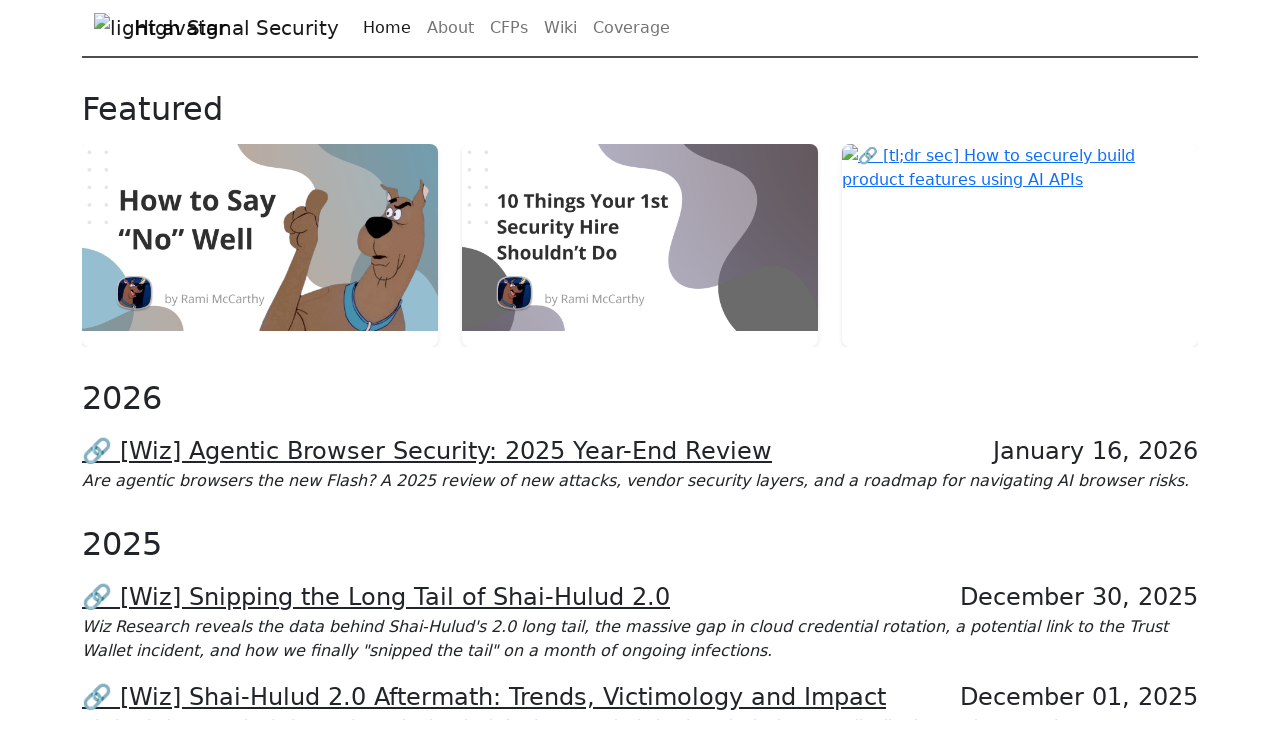

--- FILE ---
content_type: text/html; charset=utf-8
request_url: https://ramimac.me/
body_size: 9262
content:
<!DOCTYPE html>
<html lang="en-us" class="h-100">
  <head>
    <title>
      High Signal Security – YAIB (Yet Another Infosec blog).
    </title>
    <meta charset="utf-8" />
    <meta name="viewport" content="width=device-width, initial-scale=1" />
    <!-- The page supports both dark and light color schemes, and the page author prefers / default is light. -->
    <meta name="color-scheme" content="dark light" />
    <!-- Stylesheet that includes Bootstrap dark mode & custom stylesheet -->
    <link
      rel="stylesheet"
      href="/assets/css/styles.css"
    />
    <link rel="icon" href="/assets/images/favicon.ico" />
    <!-- Meta Theme Color is also supported on Safari and Chrome -->
    <meta
      name="theme-color"
      content="#eeeeee"
      media="(prefers-color-scheme: dark)"
    />
    <meta
      name="theme-color"
      content="#111111"
      media="(prefers-color-scheme: light)"
    />
    <!-- Begin Jekyll SEO tag v2.8.0 -->
<title>High Signal Security | YAIB (Yet Another Infosec blog).</title>
<meta name="generator" content="Jekyll v3.10.0" />
<meta property="og:title" content="High Signal Security" />
<meta name="author" content="ramimac" />
<meta property="og:locale" content="en_US" />
<meta name="description" content="YAIB (Yet Another Infosec blog)." />
<meta property="og:description" content="YAIB (Yet Another Infosec blog)." />
<link rel="canonical" href="https://ramimac.me/" />
<meta property="og:url" content="https://ramimac.me/" />
<meta property="og:site_name" content="High Signal Security" />
<meta property="og:type" content="website" />
<meta name="twitter:card" content="summary" />
<meta property="twitter:title" content="High Signal Security" />
<meta name="twitter:site" content="@ramimacisabird" />
<meta name="twitter:creator" content="@ramimac" />
<script type="application/ld+json">
{"@context":"https://schema.org","@type":"WebSite","author":{"@type":"Person","name":"ramimac"},"description":"YAIB (Yet Another Infosec blog).","headline":"High Signal Security","name":"High Signal Security","publisher":{"@type":"Organization","logo":{"@type":"ImageObject","url":"https://ramimac.me/assets/images/favicon.ico"},"name":"ramimac"},"url":"https://ramimac.me/"}</script>
<!-- End Jekyll SEO tag -->
 <link type="application/atom+xml" rel="alternate" href="https://ramimac.me/feed.xml" title="High Signal Security" /><script
  async
  src="https://www.googletagmanager.com/gtag/js?id=G-LT3GK7VTPY"
></script>
<script>
  window["ga-disable-G-LT3GK7VTPY"] =
    window.doNotTrack === "1" ||
    navigator.doNotTrack === "1" ||
    navigator.doNotTrack === "yes" ||
    navigator.msDoNotTrack === "1";
  window.dataLayer = window.dataLayer || [];
  function gtag() {
    dataLayer.push(arguments);
  }
  gtag("js", new Date());

  gtag("config", "G-LT3GK7VTPY");
</script>
</head>
  <body class="d-flex flex-column h-100">
    <div class="container">
      <nav class="navbar navbar-expand-lg navbar-light">
  <div class="container-fluid">
    <a class="navbar-brand p-0" href="/">
    
    <img src="/assets/images/favicon.ico" alt="light avatar" width="30" class="d-inline-block align-top m-0 light-avatar">
    <img src="/assets/images/favicon.ico" alt="dark avatar" width="30" class="d-inline-block align-top m-0 dark-avatar">
    
      High Signal Security</a>
    <button class="navbar-toggler" type="button" data-bs-toggle="collapse" data-bs-target="#navbarNav" aria-controls="navbarNav" aria-expanded="false" aria-label="Toggle navigation">
      <span class="navbar-toggler-icon"></span>
    </button>
    <div class="collapse navbar-collapse" id="navbarNav">
      <ul class="navbar-nav me-auto">
        
          <li class="nav-item">
            <a href="/"  class="nav-link active" >Home</a>
          </li>
        
          <li class="nav-item">
            <a href="/about/"  class="nav-link" >About</a>
          </li>
        
          <li class="nav-item">
            <a href="/cfps/"  class="nav-link" >CFPs</a>
          </li>
        
          <li class="nav-item">
            <a href="/wiki/"  class="nav-link" >Wiki</a>
          </li>
        
          <li class="nav-item">
            <a href="/coverage/"  class="nav-link" >Coverage</a>
          </li>
        
      </ul>
    </div>
  </div>
</nav>

      <div class="body"><div class="featured-blogs">
  <h2 class="featured-title">Featured</h2>
  <div class="featured-list">
    
      
    
      
    
      
    
      
    
      
    
      
    
      
    
      
    
      
    
      
    
      
    
      
    
      
    
      
    
      
    
      
    
      
    
      
    
      
    
      
    
      
    
      
        <div class="featured-item">
          <a href="/saying-no" class="featured-link">
            <img src="/assets/images/no/saying-no.png" alt="How to Say "No" Well" class="featured-image">
          </a>
        </div>
      
    
      
    
      
    
      
    
      
    
      
    
      
    
      
    
      
    
      
    
      
    
      
    
      
    
      
    
      
    
      
    
      
    
      
    
      
    
      
    
      
    
      
    
      
    
      
    
      
    
      
    
      
    
      
    
      
    
      
    
      
    
      
    
      
    
      
    
      
        <div class="featured-item">
          <a href="/ten-things" class="featured-link">
            <img src="/assets/images/ten-things.png" alt="10 Things Your First Security Hire Shouldn’t Do" class="featured-image">
          </a>
        </div>
      
    
      
    
      
    
      
    
      
    
      
    
      
    
      
    
      
    
      
    
      
    
      
    
      
        <div class="featured-item">
          <a href="/ai-risks" class="featured-link">
            <img src="/assets/images/ai.avif" alt="🔗 [tl;dr sec] How to securely build product features using AI APIs " class="featured-image">
          </a>
        </div>
      
    
      
    
      
    
      
    
      
    
      
    
      
    
      
    
      
    
      
    
      
    
      
    
      
    
      
    
      
    
      
    
      
    
      
    
      
    
      
    
      
    
      
    
      
    
      
    
      
    
      
    
      
    
      
    
      
    
      
    
      
    
      
    
      
    
      
    
      
    
      
    
      
    
      
    
      
    
      
    
  </div>
</div>

<div class="archive">
    
  <h2 class="archive-year">2026</h2>
   
  <div class="archive-item">
    <span class="post-date archive-date fs-4"
      >January 16, 2026</span
    >
    <a href="/agentic-browsers" class="archive-title fs-4"
      >🔗 [Wiz] Agentic Browser Security: 2025 Year-End Review</a
    >
    
      <p class="post-description"><em>Are agentic browsers the new Flash? A 2025 review of new attacks, vendor security layers, and a roadmap for navigating AI browser risks.</em></p>
    
  </div>
    
  <h2 class="archive-year">2025</h2>
   
  <div class="archive-item">
    <span class="post-date archive-date fs-4"
      >December 30, 2025</span
    >
    <a href="/sha1-hulud-tail" class="archive-title fs-4"
      >🔗 [Wiz] Snipping the Long Tail of Shai-Hulud 2.0</a
    >
    
      <p class="post-description"><em>Wiz Research reveals the data behind Shai-Hulud's 2.0 long tail, the massive gap in cloud credential rotation, a potential link to the Trust Wallet incident, and how we finally "snipped the tail" on a month of ongoing infections.</em></p>
    
  </div>
    
  <div class="archive-item">
    <span class="post-date archive-date fs-4"
      >December 01, 2025</span
    >
    <a href="/sha1-hulud-aftermath" class="archive-title fs-4"
      >🔗 [Wiz] Shai-Hulud 2.0 Aftermath: Trends, Victimology and Impact</a
    >
    
      <p class="post-description"><em>Shai-Hulud 2.0 supply chain attack - reviewing the infection spread, victimology, leaked secrets distribution, and community response so far.</em></p>
    
  </div>
    
  <div class="archive-item">
    <span class="post-date archive-date fs-4"
      >November 12, 2025</span
    >
    <a href="/security-vendor-research-sins" class="archive-title fs-4"
      >The Sins of Security Vendor Research</a
    >
    
      <p class="post-description"><em>I am annoyed at the common traps security vendors fall into when producing research.</em></p>
    
  </div>
    
  <div class="archive-item">
    <span class="post-date archive-date fs-4"
      >November 10, 2025</span
    >
    <a href="/ai50" class="archive-title fs-4"
      >🔗 [Wiz] Exposure Report: 65% of Leading AI Companies Found with Verified Secret Leaks</a
    >
    
      <p class="post-description"><em>How secure are top private AI companies? Find out from our scans and disclosures.</em></p>
    
  </div>
    
  <div class="archive-item">
    <span class="post-date archive-date fs-4"
      >October 15, 2025</span
    >
    <a href="/vscode-supply-chain" class="archive-title fs-4"
      >🔗 [Wiz] Dismantling a Critical Supply Chain Risk in VSCode Extension Marketplaces</a
    >
    
      <p class="post-description"><em>Wiz Research has uncovered 550+ secrets hiding in plain sight. We worked with Microsoft to shut the door.</em></p>
    
  </div>
    
  <div class="archive-item">
    <span class="post-date archive-date fs-4"
      >September 19, 2025</span
    >
    <a href="/shai-hulud-infographic" class="archive-title fs-4"
      >🔗 Shai-Hulud: Infographic</a
    >
    
      <p class="post-description"><em>A visual analysis of the Shai-Hulud attack.</em></p>
    
  </div>
    
  <div class="archive-item">
    <span class="post-date archive-date fs-4"
      >September 16, 2025</span
    >
    <a href="/shai-hulud" class="archive-title fs-4"
      >🔗 [Wiz] Shai-Hulud: Ongoing Package Supply Chain Worm Delivering Data-Stealing Malware</a
    >
    
      <p class="post-description"><em>Detect and mitigate a critical supply chain compromise affecting over 100+ packages, organizations should act urgently.</em></p>
    
  </div>
    
  <div class="archive-item">
    <span class="post-date archive-date fs-4"
      >September 03, 2025</span
    >
    <a href="/s1ngularitys-aftermath" class="archive-title fs-4"
      >🔗 [Wiz] s1ngularity's Aftermath: AI, TTPs, and Impact in the Nx Supply Chain Attack</a
    >
    
      <p class="post-description"><em>A deeper look at the Nx supply chain attack. Analyzing the performance of AI-powered malware, calculating incident impact, and sharing novel TTPs for further investigation.</em></p>
    
  </div>
    
  <div class="archive-item">
    <span class="post-date archive-date fs-4"
      >August 28, 2025</span
    >
    <a href="/s1ngularity" class="archive-title fs-4"
      >🔗 [Wiz] s1ngularity: supply chain attack leaks secrets on GitHub</a
    >
    
      <p class="post-description"><em>Detect and mitigate a critical supply chain compromise affecting the Nx NPM Package. Organizations should act urgently.</em></p>
    
  </div>
    
  <div class="archive-item">
    <span class="post-date archive-date fs-4"
      >June 30, 2025</span
    >
    <a href="/not-netflix" class="archive-title fs-4"
      >🔗 [fwd:cloudsec] You Are Not Netflix: How to learn from conference talks</a
    >
    
      <p class="post-description"><em>Tips and tricks for handling the fact that conference talks and engineering blogs are often quilted from small omissions and half-truths.</em></p>
    
  </div>
    
  <div class="archive-item">
    <span class="post-date archive-date fs-4"
      >June 18, 2025</span
    >
    <a href="/leaking-ai-secrets" class="archive-title fs-4"
      >🔗 [Wiz] Leaking Secrets in the Age of AI</a
    >
    
      <p class="post-description"><em>How has AI-assisted development impacted secrets leakage?</em></p>
    
  </div>
    
  <div class="archive-item">
    <span class="post-date archive-date fs-4"
      >June 06, 2025</span
    >
    <a href="/vibe-coding" class="archive-title fs-4"
      >🔗 [Wiz] Rules Files for Safer Vibe Coding</a
    >
    
      <p class="post-description"><em>Vibe coding with AI is fast, but how can we make it safer</em></p>
    
  </div>
    
  <div class="archive-item">
    <span class="post-date archive-date fs-4"
      >June 03, 2025</span
    >
    <a href="/five-new-facts" class="archive-title fs-4"
      >Five new facts about the tj-actions attack</a
    >
    
      <p class="post-description"><em>Infographic with five new facts about the tj-actions attack.</em></p>
    
  </div>
    
  <div class="archive-item">
    <span class="post-date archive-date fs-4"
      >May 28, 2025</span
    >
    <a href="/scorecarding-talk" class="archive-title fs-4"
      >🔗 [OWASP AppSec EU] Scale Security Programs with Scorecarding</a
    >
    
      <p class="post-description"><em>A talk expanding on the ideas first shared in ramimac.me/scorecarding</em></p>
    
  </div>
    
  <div class="archive-item">
    <span class="post-date archive-date fs-4"
      >May 15, 2025</span
    >
    <a href="/prioritizing-cves-in-the-cloud" class="archive-title fs-4"
      >🔗 [SentinelOne] Prioritizing CVEs in the Cloud</a
    >
    
      <p class="post-description"><em>How to analyze and prioritize CVEs in cloud security.</em></p>
    
  </div>
    
  <div class="archive-item">
    <span class="post-date archive-date fs-4"
      >May 05, 2025</span
    >
    <a href="/github-actions" class="archive-title fs-4"
      >🔗 [Wiz] How to Harden GitHub Actions: The Unofficial Guide</a
    >
    
      <p class="post-description"><em>Build resilient GitHub Actions workflows with lessons from recent attacks.</em></p>
    
  </div>
    
  <div class="archive-item">
    <span class="post-date archive-date fs-4"
      >April 17, 2025</span
    >
    <a href="/mcp-security" class="archive-title fs-4"
      >🔗 [Wiz] Research Briefing: MCP Security</a
    >
    
      <p class="post-description"><em>The present and future of security for the Model Context Protocol.</em></p>
    
  </div>
    
  <div class="archive-item">
    <span class="post-date archive-date fs-4"
      >March 20, 2025</span
    >
    <a href="/vpce-logs" class="archive-title fs-4"
      >🔗 [Wiz] How to use CloudTrail network activity events for AWS VPCe</a
    >
    
      <p class="post-description"><em>Learn how AWS VPC Endpoint CloudTrail logs can help you troubleshoot endpoint policies and strengthen your network's security against data exfiltration.</em></p>
    
  </div>
    
  <div class="archive-item">
    <span class="post-date archive-date fs-4"
      >March 17, 2025</span
    >
    <a href="/action-setup" class="archive-title fs-4"
      >🔗 [Wiz] New GitHub Action supply chain attack: reviewdog/action-setup</a
    >
    
      <p class="post-description"><em>Disclosure and discussion of CVE-2025-30154 in action-setup.</em></p>
    
  </div>
    
  <div class="archive-item">
    <span class="post-date archive-date fs-4"
      >January 27, 2025</span
    >
    <a href="/joining-wiz" class="archive-title fs-4"
      >🧙 Why I'm Joining Wiz</a
    >
    
      <p class="post-description"><em>I'm joining the leading cloud security startup, hoping to "work for the Security Industry, at Wiz."</em></p>
    
  </div>
    
  <h2 class="archive-year">2024</h2>
   
  <div class="archive-item">
    <span class="post-date archive-date fs-4"
      >December 30, 2024</span
    >
    <a href="/saying-no" class="archive-title fs-4"
      >How to Say "No" Well</a
    >
    
      <p class="post-description"><em>Security’s pivot from 'Department of No' to 'Department of Yes' misses the real lesson - how to say 'No' the right way.</em></p>
    
  </div>
    
  <div class="archive-item">
    <span class="post-date archive-date fs-4"
      >December 18, 2024</span
    >
    <a href="/state-of-cloud-security" class="archive-title fs-4"
      >State of 'State of Cloud Security' Reports: Insights or Self-Owns?</a
    >
    
      <p class="post-description"><em>Dozens of hours reading State of Cloud Security reports that I think miss the mark.</em></p>
    
  </div>
    
  <div class="archive-item">
    <span class="post-date archive-date fs-4"
      >November 20, 2024</span
    >
    <a href="/start-security" class="archive-title fs-4"
      >The First Security Hire Rule of Thumb</a
    >
    
      <p class="post-description"><em>When should you hire that first security person?</em></p>
    
  </div>
    
  <div class="archive-item">
    <span class="post-date archive-date fs-4"
      >October 07, 2024</span
    >
    <a href="/dsqs" class="archive-title fs-4"
      >Answering "Dumb Security Questionnaires"</a
    >
    
      <p class="post-description"><em>Doing security well? Then here are some tricks for pushing through the security questionnaire quagmire.</em></p>
    
  </div>
    
  <div class="archive-item">
    <span class="post-date archive-date fs-4"
      >September 19, 2024</span
    >
    <a href="/scale-cloud-security" class="archive-title fs-4"
      >🔗 [fwd:cloudsec] How to 10X Your Cloud Security (Without the Series D)</a
    >
    
  </div>
    
  <div class="archive-item">
    <span class="post-date archive-date fs-4"
      >September 16, 2024</span
    >
    <a href="/finops" class="archive-title fs-4"
      >FinOps 🤝 Security</a
    >
    
      <p class="post-description"><em>Cloud Security's overlap with FinOps benefits.</em></p>
    
  </div>
    
  <div class="archive-item">
    <span class="post-date archive-date fs-4"
      >September 12, 2024</span
    >
    <a href="/scorecarding" class="archive-title fs-4"
      >Scorecarding Security</a
    >
    
      <p class="post-description"><em>A survey of approaches to scorecarding in security programs.</em></p>
    
  </div>
    
  <div class="archive-item">
    <span class="post-date archive-date fs-4"
      >September 10, 2024</span
    >
    <a href="/eleventeen-ways" class="archive-title fs-4"
      >🔗 [AWS Security Digest] Eleventeen ways to delete an AWS resource</a
    >
    
  </div>
    
  <div class="archive-item">
    <span class="post-date archive-date fs-4"
      >September 10, 2024</span
    >
    <a href="/canary-maturity-model" class="archive-title fs-4"
      >🔗 [Tracebit] The Security Canary Maturity Model</a
    >
    
  </div>
    
  <div class="archive-item">
    <span class="post-date archive-date fs-4"
      >August 27, 2024</span
    >
    <a href="/iam-service-roles" class="archive-title fs-4"
      >Industrial IAM Service Role Creation</a
    >
    
      <p class="post-description"><em>A guide to tools for creating AWS IAM service roles.</em></p>
    
  </div>
    
  <div class="archive-item">
    <span class="post-date archive-date fs-4"
      >August 16, 2024</span
    >
    <a href="/aws-iam-tools-2024" class="archive-title fs-4"
      >An AWS IAM Security Tooling Reference [2024]</a
    >
    
      <p class="post-description"><em>A guide to tools for auditing AWS IAM.</em></p>
    
  </div>
    
  <div class="archive-item">
    <span class="post-date archive-date fs-4"
      >August 13, 2024</span
    >
    <a href="/canarys-vs-ttps" class="archive-title fs-4"
      >🔗 [Tracebit] Canary Infrastructure vs. Real World TTPs</a
    >
    
  </div>
    
  <div class="archive-item">
    <span class="post-date archive-date fs-4"
      >July 31, 2024</span
    >
    <a href="/poisoning-ssm-command-docs" class="archive-title fs-4"
      >Poisoning the SSM Command Document Well</a
    >
    
      <p class="post-description"><em>Responsibly disclosing risks in using SSM Command Docs for software distribution.</em></p>
    
  </div>
    
  <div class="archive-item">
    <span class="post-date archive-date fs-4"
      >July 30, 2024</span
    >
    <a href="/flying-prompt-airlines" class="archive-title fs-4"
      >Flying Prompt Airlines</a
    >
    
      <p class="post-description"><em>A spoiler-heavy walkthrough of Wiz's promptairlines.com</em></p>
    
  </div>
    
  <div class="archive-item">
    <span class="post-date archive-date fs-4"
      >July 23, 2024</span
    >
    <a href="/socless-oncall" class="archive-title fs-4"
      >🔗 [CrowdAlert] Tips for SOCLess Oncall</a
    >
    
  </div>
    
  <div class="archive-item">
    <span class="post-date archive-date fs-4"
      >July 16, 2024</span
    >
    <a href="/guardduty" class="archive-title fs-4"
      >🔗 [Tracebit] A hard look at GuardDuty shortcomings</a
    >
    
  </div>
    
  <div class="archive-item">
    <span class="post-date archive-date fs-4"
      >July 12, 2024</span
    >
    <a href="/waf-ddos" class="archive-title fs-4"
      >Thwacking DDOS with AWS WAF</a
    >
    
      <p class="post-description"><em>AWS WAF is definitely not the best DDOS prevention tech on the market. But if you're ever in the seat and it's the tool you have, here's your guide.</em></p>
    
  </div>
    
  <div class="archive-item">
    <span class="post-date archive-date fs-4"
      >July 09, 2024</span
    >
    <a href="/rds-sharing" class="archive-title fs-4"
      >🔗 [tweet] Minor security disclosure in RDS Snapshot Public Sharing</a
    >
    
  </div>
    
  <div class="archive-item">
    <span class="post-date archive-date fs-4"
      >June 26, 2024</span
    >
    <a href="/ssm-command-docs" class="archive-title fs-4"
      >Publicly Exposed AWS SSM Command Documents</a
    >
    
      <p class="post-description"><em>An analysis of the thousands of public SSM Command documents, including identification of secret leakage.</em></p>
    
  </div>
    
  <div class="archive-item">
    <span class="post-date archive-date fs-4"
      >June 21, 2024</span
    >
    <a href="/oidc-provider-enum" class="archive-title fs-4"
      >AWS OIDC Provider Enumeration</a
    >
    
      <p class="post-description"><em>Expanding on Nick Frichette's discovery of enumerable OIDC providers in AWS using the known_aws_accounts dataset.</em></p>
    
  </div>
    
  <div class="archive-item">
    <span class="post-date archive-date fs-4"
      >June 18, 2024</span
    >
    <a href="/zero-touch" class="archive-title fs-4"
      >🔗 [fwd:cloudsec] The Path to Zero Touch Production</a
    >
    
  </div>
    
  <div class="archive-item">
    <span class="post-date archive-date fs-4"
      >June 12, 2024</span
    >
    <a href="/sub-venture-scale-security-problems" class="archive-title fs-4"
      >🔗 [tl;dr sec] Sub-Venture Scale Security Problems</a
    >
    
  </div>
    
  <div class="archive-item">
    <span class="post-date archive-date fs-4"
      >June 10, 2024</span
    >
    <a href="/subdomain-takeovers" class="archive-title fs-4"
      >Building to Prevent Subdomain Takeovers</a
    >
    
      <p class="post-description"><em>Four controls platforms can use when building a custom-domain feature to make it resilient to subdomain takeover down the road</em></p>
    
  </div>
    
  <div class="archive-item">
    <span class="post-date archive-date fs-4"
      >June 05, 2024</span
    >
    <a href="/secure-defaults" class="archive-title fs-4"
      >🔗 [tl;dr sec] The Race to Make a Business of Secure Defaults</a
    >
    
  </div>
    
  <div class="archive-item">
    <span class="post-date archive-date fs-4"
      >June 03, 2024</span
    >
    <a href="/rasp" class="archive-title fs-4"
      >What happened to RASP?</a
    >
    
  </div>
    
  <div class="archive-item">
    <span class="post-date archive-date fs-4"
      >May 29, 2024</span
    >
    <a href="/dont-security-engineer-asymmetry" class="archive-title fs-4"
      >🔗 [tl;dr sec] Don’t Security Engineer Asymmetric Workloads</a
    >
    
  </div>
    
  <div class="archive-item">
    <span class="post-date archive-date fs-4"
      >May 28, 2024</span
    >
    <a href="/challenges-in-security-engineering" class="archive-title fs-4"
      >🔗 [Venture in Security] Challenges in Security Engineering Programs</a
    >
    
  </div>
    
  <div class="archive-item">
    <span class="post-date archive-date fs-4"
      >May 24, 2024</span
    >
    <a href="/exposed-docdb" class="archive-title fs-4"
      >Publicly Exposed AWS Document DB Snapshots</a
    >
    
  </div>
    
  <div class="archive-item">
    <span class="post-date archive-date fs-4"
      >May 15, 2024</span
    >
    <a href="/wiring-a-winning-security-organization" class="archive-title fs-4"
      >🔗 [tl;dr sec] Wiring a Winning Security Organization</a
    >
    
  </div>
    
  <div class="archive-item">
    <span class="post-date archive-date fs-4"
      >May 13, 2024</span
    >
    <a href="/ast-spm" class="archive-title fs-4"
      >*AST and *SPM: Acquisition Magnets</a
    >
    
  </div>
    
  <div class="archive-item">
    <span class="post-date archive-date fs-4"
      >May 01, 2024</span
    >
    <a href="/prompt-injection-defenses" class="archive-title fs-4"
      >🔗 [tl;dr sec] open source - prompt-injection-defenses</a
    >
    
  </div>
    
  <div class="archive-item">
    <span class="post-date archive-date fs-4"
      >April 29, 2024</span
    >
    <a href="/semgrep-for-terraform" class="archive-title fs-4"
      >Semgrep for Terraform Security</a
    >
    
  </div>
    
  <div class="archive-item">
    <span class="post-date archive-date fs-4"
      >April 25, 2024</span
    >
    <a href="/aws-key-gitlab-leak" class="archive-title fs-4"
      >Intentionally Leaking AWS Access Keys - GitLab</a
    >
    
  </div>
    
  <div class="archive-item">
    <span class="post-date archive-date fs-4"
      >April 24, 2024</span
    >
    <a href="/security-is-a-team-sport" class="archive-title fs-4"
      >🔗 [tl;dr sec] Security is a Team Sport</a
    >
    
  </div>
    
  <div class="archive-item">
    <span class="post-date archive-date fs-4"
      >April 21, 2024</span
    >
    <a href="/ten-things" class="archive-title fs-4"
      >10 Things Your First Security Hire Shouldn’t Do</a
    >
    
  </div>
    
  <div class="archive-item">
    <span class="post-date archive-date fs-4"
      >April 10, 2024</span
    >
    <a href="/awesome-secure-defaults" class="archive-title fs-4"
      >🔗 [tl;dr sec] open source - awesome-secure-defaults</a
    >
    
  </div>
    
  <div class="archive-item">
    <span class="post-date archive-date fs-4"
      >April 10, 2024</span
    >
    <a href="/customer-love" class="archive-title fs-4"
      >🔗 [Venture in Security] Customer Love</a
    >
    
  </div>
    
  <div class="archive-item">
    <span class="post-date archive-date fs-4"
      >April 01, 2024</span
    >
    <a href="/s3-it" class="archive-title fs-4"
      >Deciding on S3 Intelligent Tiering</a
    >
    
  </div>
    
  <div class="archive-item">
    <span class="post-date archive-date fs-4"
      >February 25, 2024</span
    >
    <a href="/abac" class="archive-title fs-4"
      >The state of ABAC on AWS (in 2024)</a
    >
    
  </div>
    
  <div class="archive-item">
    <span class="post-date archive-date fs-4"
      >February 14, 2024</span
    >
    <a href="/prior-art" class="archive-title fs-4"
      >Did your research: Prior Art for "15 ideas for cloud security research"</a
    >
    
  </div>
    
  <h2 class="archive-year">2023</h2>
   
  <div class="archive-item">
    <span class="post-date archive-date fs-4"
      >December 09, 2023</span
    >
    <a href="/access-advisor-steampipe" class="archive-title fs-4"
      >Steampipe + Access Advisor</a
    >
    
  </div>
    
  <div class="archive-item">
    <span class="post-date archive-date fs-4"
      >December 05, 2023</span
    >
    <a href="/terraform-minimized-scps" class="archive-title fs-4"
      >Quick Tip: Minimizing Terraformed SCPs</a
    >
    
  </div>
    
  <div class="archive-item">
    <span class="post-date archive-date fs-4"
      >November 07, 2023</span
    >
    <a href="/history-of-captcha" class="archive-title fs-4"
      >A History of Human Interaction Proofs</a
    >
    
  </div>
    
  <div class="archive-item">
    <span class="post-date archive-date fs-4"
      >October 20, 2023</span
    >
    <a href="/more-aws-phishing" class="archive-title fs-4"
      >AWS SES Verification Phishing: A Fifth Way</a
    >
    
  </div>
    
  <div class="archive-item">
    <span class="post-date archive-date fs-4"
      >August 03, 2023</span
    >
    <a href="/ssm-iam" class="archive-title fs-4"
      >Risk in AWS SSM Port Forwarding</a
    >
    
  </div>
    
  <div class="archive-item">
    <span class="post-date archive-date fs-4"
      >July 25, 2023</span
    >
    <a href="/rds-iam-auth" class="archive-title fs-4"
      >Shipping RDS IAM Authentication (with a bastion host & SSM)</a
    >
    
  </div>
    
  <div class="archive-item">
    <span class="post-date archive-date fs-4"
      >July 10, 2023</span
    >
    <a href="/ai-risks" class="archive-title fs-4"
      >🔗 [tl;dr sec] How to securely build product features using AI APIs </a
    >
    
  </div>
    
  <div class="archive-item">
    <span class="post-date archive-date fs-4"
      >June 12, 2023</span
    >
    <a href="/beyond-the-roadmap" class="archive-title fs-4"
      >🔗 [fwd:cloudsec] Beyond the AWS Security Maturity Roadmap</a
    >
    
  </div>
    
  <div class="archive-item">
    <span class="post-date archive-date fs-4"
      >April 29, 2023</span
    >
    <a href="/bsidessf" class="archive-title fs-4"
      >🔗 BSidesSF 2023 Panel (video)</a
    >
    
  </div>
    
  <div class="archive-item">
    <span class="post-date archive-date fs-4"
      >April 20, 2023</span
    >
    <a href="/rsa-innovation-sandbox" class="archive-title fs-4"
      >🔗 [Return on Security] Signal v. Noise in the RSA Innovation Sandbox</a
    >
    
  </div>
    
  <div class="archive-item">
    <span class="post-date archive-date fs-4"
      >March 29, 2023</span
    >
    <a href="/s3-logging" class="archive-title fs-4"
      >A Guide to S3 Logging</a
    >
    
  </div>
    
  <div class="archive-item">
    <span class="post-date archive-date fs-4"
      >March 07, 2023</span
    >
    <a href="/aws-allowlisting" class="archive-title fs-4"
      >Reducing Attack Surface with AWS Allowlisting</a
    >
    
  </div>
    
  <div class="archive-item">
    <span class="post-date archive-date fs-4"
      >January 18, 2023</span
    >
    <a href="/startup-security" class="archive-title fs-4"
      >🔗 Startup Security Starter Pack</a
    >
    
  </div>
    
  <div class="archive-item">
    <span class="post-date archive-date fs-4"
      >January 18, 2023</span
    >
    <a href="/lambda-risks" class="archive-title fs-4"
      >🔗 AWS Lambda Risks and Threats</a
    >
    
  </div>
    
  <div class="archive-item">
    <span class="post-date archive-date fs-4"
      >January 17, 2023</span
    >
    <a href="/aws-device-auth" class="archive-title fs-4"
      >AWS Could Do More About SSO Device Auth Phishing</a
    >
    
  </div>
    
  <h2 class="archive-year">2022</h2>
   
  <div class="archive-item">
    <span class="post-date archive-date fs-4"
      >December 24, 2022</span
    >
    <a href="/aws-phishing" class="archive-title fs-4"
      >AWS Phishing: Four Ways</a
    >
    
  </div>
    
  <div class="archive-item">
    <span class="post-date archive-date fs-4"
      >December 22, 2022</span
    >
    <a href="/datadog-2022" class="archive-title fs-4"
      >🔗 [Datadog Security Labs] A retrospective on public cloud breaches of 2022, with Rami McCarthy and Houston Hopkins</a
    >
    
  </div>
    
  <div class="archive-item">
    <span class="post-date archive-date fs-4"
      >December 06, 2022</span
    >
    <a href="/staffeng-security" class="archive-title fs-4"
      >🔗 [tl;dr sec] StaffEng Security Stories</a
    >
    
  </div>
    
  <div class="archive-item">
    <span class="post-date archive-date fs-4"
      >December 06, 2022</span
    >
    <a href="/buying-security" class="archive-title fs-4"
      >🔗 [tl;dr sec] Buying Security</a
    >
    
  </div>
    
  <div class="archive-item">
    <span class="post-date archive-date fs-4"
      >November 23, 2022</span
    >
    <a href="/breaches" class="archive-title fs-4"
      >🔗 Breach List Database</a
    >
    
  </div>
    
  <div class="archive-item">
    <span class="post-date archive-date fs-4"
      >July 31, 2022</span
    >
    <a href="/2022/07/31/Github-Cleanup/" class="archive-title fs-4"
      >Removing sensitive data from a Github repository</a
    >
    
  </div>
    
  <div class="archive-item">
    <span class="post-date archive-date fs-4"
      >June 04, 2022</span
    >
    <a href="/2022/06/04/Buying-Security-Bibliography/" class="archive-title fs-4"
      >Buying Security: Bibliography</a
    >
    
  </div>
    
  <div class="archive-item">
    <span class="post-date archive-date fs-4"
      >May 15, 2022</span
    >
    <a href="/2022/05/15/OWASP-DevSlop-AWS-Customer-Security-Incidents/" class="archive-title fs-4"
      >OWASP DevSlop: AWS (Customer) Security Incidents [2022]</a
    >
    
  </div>
    
  <div class="archive-item">
    <span class="post-date archive-date fs-4"
      >February 03, 2022</span
    >
    <a href="/2022/02/03/Cedar-Defining-Cedars-Security_Values/" class="archive-title fs-4"
      >🔗 [Cedar] Defining Cedar's Security Values</a
    >
    
  </div>
    
  <h2 class="archive-year">2021</h2>
   
  <div class="archive-item">
    <span class="post-date archive-date fs-4"
      >August 24, 2021</span
    >
    <a href="/2021/08/24/TLDRSec-Cloud-Security-Orienteering/" class="archive-title fs-4"
      >[tl;dr sec] Cloud Security Orienteering</a
    >
    
  </div>
    
  <div class="archive-item">
    <span class="post-date archive-date fs-4"
      >August 08, 2021</span
    >
    <a href="/2021/08/08/DEFCON-Cloud-Security-Orienteering/" class="archive-title fs-4"
      >[DEFCON Cloud Village] Cloud Security Orienteering</a
    >
    
  </div>
    
  <h2 class="archive-year">2020</h2>
   
  <div class="archive-item">
    <span class="post-date archive-date fs-4"
      >November 14, 2020</span
    >
    <a href="/2020/11/14/BSidesCT-AWS-customer-incidents/" class="archive-title fs-4"
      >[BSidesCT] Learning from AWS (Customer) Security Incidents</a
    >
    
  </div>
    
  <div class="archive-item">
    <span class="post-date archive-date fs-4"
      >September 26, 2020</span
    >
    <a href="/2020/09/26/BSidesBos-AWS-Easy-Hard/" class="archive-title fs-4"
      >[BSides Boston] AWS Security - Easy Wins and Enterprise Scale</a
    >
    
  </div>
    
  <div class="archive-item">
    <span class="post-date archive-date fs-4"
      >August 18, 2020</span
    >
    <a href="/aws-iam-tools" class="archive-title fs-4"
      >An AWS IAM Security Tooling Reference</a
    >
    
  </div>
    
  <div class="archive-item">
    <span class="post-date archive-date fs-4"
      >July 11, 2020</span
    >
    <a href="/2020/07/11/offensive-authorization-code/" class="archive-title fs-4"
      >🔗 [NCC Group] An offensive guide to the Authorization Code grant</a
    >
    
  </div>
    
  <div class="archive-item">
    <span class="post-date archive-date fs-4"
      >July 03, 2020</span
    >
    <a href="/2020/07/03/path-to-ccsk-security-guidance-v4/" class="archive-title fs-4"
      >Path to CCSK: Security Guidance v4 (Domains 1-7)</a
    >
    
  </div>
    
  <div class="archive-item">
    <span class="post-date archive-date fs-4"
      >July 02, 2020</span
    >
    <a href="/2020/07/02/path-to-ccsk-enisa/" class="archive-title fs-4"
      >Path to CCSK: ENISA</a
    >
    
  </div>
    
  <div class="archive-item">
    <span class="post-date archive-date fs-4"
      >April 28, 2020</span
    >
    <a href="/2020/04/28/brandeis-ms-isl/" class="archive-title fs-4"
      >Brandeis MS in Information Security Leadership</a
    >
    
  </div>
    
  <div class="archive-item">
    <span class="post-date archive-date fs-4"
      >April 28, 2020</span
    >
    <a href="/2020/04/28/extended-aws-security-ramp-up/" class="archive-title fs-4"
      >🔗 [NCC Group] The Extended AWS Security Ramp-Up Guide</a
    >
    
  </div>
    
  <div class="archive-item">
    <span class="post-date archive-date fs-4"
      >April 18, 2020</span
    >
    <a href="/2020/04/18/git-blame-autorize/" class="archive-title fs-4"
      >$ git blame 4: Quitten/Autorize</a
    >
    
  </div>
    
  <h2 class="archive-year">2019</h2>
   
  <div class="archive-item">
    <span class="post-date archive-date fs-4"
      >November 09, 2019</span
    >
    <a href="/2019/11/09/BSidesCT-building-castles-in-the-cloud/" class="archive-title fs-4"
      >[BSidesCT] Building Castles in the Cloud: AWS Security and Self-Assessment</a
    >
    
  </div>
    
  <div class="archive-item">
    <span class="post-date archive-date fs-4"
      >October 28, 2019</span
    >
    <a href="/2019/10/28/sadcloud-insecure-cloud-infrastructure/" class="archive-title fs-4"
      >sadcloud: Templating cloud misconfigurations</a
    >
    
  </div>
    
  <div class="archive-item">
    <span class="post-date archive-date fs-4"
      >October 20, 2019</span
    >
    <a href="/2019/10/20/BASC-AWS-cloud-security-fundamentals/" class="archive-title fs-4"
      >[BASC] AWS Cloud Security Fundamentals</a
    >
    
  </div>
    
  <div class="archive-item">
    <span class="post-date archive-date fs-4"
      >July 31, 2019</span
    >
    <a href="/2019/07/31/hardening-enterprise-chromebooks-chromeos/" class="archive-title fs-4"
      >🔗 [NCC Group] Hardening Enterprise Chromebooks Part 3: Chrome Browser Configuration</a
    >
    
  </div>
    
  <div class="archive-item">
    <span class="post-date archive-date fs-4"
      >July 31, 2019</span
    >
    <a href="/2019/07/31/hardening-enterprise-chromebooks-browser/" class="archive-title fs-4"
      >🔗 [NCC Group] Hardening Enterprise Chromebooks Part 2: ChromeOS Hardening</a
    >
    
  </div>
    
  <div class="archive-item">
    <span class="post-date archive-date fs-4"
      >July 29, 2019</span
    >
    <a href="/2019/07/29/hardening-enterprise-chromebooks-baseline/" class="archive-title fs-4"
      >🔗 [NCC Group] Hardening Enterprise Chromebooks Part 1: Baseline Security Posture</a
    >
    
  </div>
    
  <div class="archive-item">
    <span class="post-date archive-date fs-4"
      >July 19, 2019</span
    >
    <a href="/2019/07/19/one-thousand-misspelled-security-headers/" class="archive-title fs-4"
      >🔗 [NCC Group] One Thousand Misspelled Security Headers</a
    >
    
  </div>
    
  <h2 class="archive-year">2017</h2>
   
  <div class="archive-item">
    <span class="post-date archive-date fs-4"
      >December 07, 2017</span
    >
    <a href="/2017/12/07/android-application-security-testing/" class="archive-title fs-4"
      >Methodology: Learn Android Application Security Testing</a
    >
    
  </div>
    
  <div class="archive-item">
    <span class="post-date archive-date fs-4"
      >December 06, 2017</span
    >
    <a href="/2017/12/06/git-blame-mobsf/" class="archive-title fs-4"
      >$ git blame 3: MobSF/Mobile-Security-Framework-MobSF</a
    >
    
  </div>
    
  <div class="archive-item">
    <span class="post-date archive-date fs-4"
      >December 06, 2017</span
    >
    <a href="/2017/12/06/git-blame-bucketlist/" class="archive-title fs-4"
      >$ git blame 1: michenriksen/bucketlist</a
    >
    
  </div>
    
  <div class="archive-item">
    <span class="post-date archive-date fs-4"
      >December 06, 2017</span
    >
    <a href="/2017/12/06/git-blame-aquatone/" class="archive-title fs-4"
      >$ git blame 2: michenriksen/aquatone</a
    >
    
  </div>
  
</div>
</div>
    </div>
    <footer class="footer mt-auto py-3">
  <div class="container footer-container">  
<a class="footer-icon-links" href="https://bsky.app/profile/ramimac.me"
  ><svg
    xmlns="http://www.w3.org/2000/svg"
    width="16"
    height="16"
    fill="currentColor"
    class="bi bi-bluesky footer-icons"
    viewBox="0 0 16 16"
  >
    <path
      d="M8 7.2c-.72-1.4-2.7-4.04-4.53-5.33C1.7.63 1.04.84.6 1.04.1 1.27 0 2.05 0 2.51c0 .46.25 3.77.42 4.32.54 1.82 2.47 2.45 4.25 2.25-2.6.38-4.92 1.33-1.88 4.71 3.33 3.46 4.57-.74 5.21-2.87.64 2.13 1.37 6.18 5.16 2.87 2.84-2.87.78-4.33-1.83-4.71 1.78.2 3.71-.43 4.25-2.25.17-.55.42-3.86.42-4.32 0-.46-.09-1.24-.6-1.47-.44-.2-1.11-.42-2.87.83A17.87 17.87 0 0 0 8 7.2Z"
    />
    </svg
></a>
 
<a
  class="footer-icon-links"
  href="https://www.twitter.com/ramimacisabird"
  ><svg
    xmlns="http://www.w3.org/2000/svg"
    width="16"
    height="16"
    fill="currentColor"
    class="bi bi-twitter footer-icons"
    viewBox="0 0 16 16"
  >
    <path
      d="M5.026 15c6.038 0 9.341-5.003 9.341-9.334 0-.14 0-.282-.006-.422A6.685 6.685 0 0 0 16 3.542a6.658 6.658 0 0 1-1.889.518 3.301 3.301 0 0 0 1.447-1.817 6.533 6.533 0 0 1-2.087.793A3.286 3.286 0 0 0 7.875 6.03a9.325 9.325 0 0 1-6.767-3.429 3.289 3.289 0 0 0 1.018 4.382A3.323 3.323 0 0 1 .64 6.575v.045a3.288 3.288 0 0 0 2.632 3.218 3.203 3.203 0 0 1-.865.115 3.23 3.23 0 0 1-.614-.057 3.283 3.283 0 0 0 3.067 2.277A6.588 6.588 0 0 1 .78 13.58a6.32 6.32 0 0 1-.78-.045A9.344 9.344 0 0 0 5.026 15z"
    /></svg
></a>
  
<a
  class="footer-icon-links"
  href="https://github.com/ramimac"
  ><svg
    xmlns="http://www.w3.org/2000/svg"
    width="16"
    height="16"
    fill="currentColor"
    class="bi bi-github footer-icons"
    viewBox="0 0 16 16"
  >
    <path
      d="M8 0C3.58 0 0 3.58 0 8c0 3.54 2.29 6.53 5.47 7.59.4.07.55-.17.55-.38 0-.19-.01-.82-.01-1.49-2.01.37-2.53-.49-2.69-.94-.09-.23-.48-.94-.82-1.13-.28-.15-.68-.52-.01-.53.63-.01 1.08.58 1.23.82.72 1.21 1.87.87 2.33.66.07-.52.28-.87.51-1.07-1.78-.2-3.64-.89-3.64-3.95 0-.87.31-1.59.82-2.15-.08-.2-.36-1.02.08-2.12 0 0 .67-.21 2.2.82.64-.18 1.32-.27 2-.27.68 0 1.36.09 2 .27 1.53-1.04 2.2-.82 2.2-.82.44 1.1.16 1.92.08 2.12.51.56.82 1.27.82 2.15 0 3.07-1.87 3.75-3.65 3.95.29.25.54.73.54 1.48 0 1.07-.01 1.93-.01 2.2 0 .21.15.46.55.38A8.012 8.012 0 0 0 16 8c0-4.42-3.58-8-8-8z"
    /></svg
></a>
 
<a
  class="footer-icon-links"
  href="https://www.linkedin.com/in/ramimac"
  ><svg
    xmlns="http://www.w3.org/2000/svg"
    width="16"
    height="16"
    fill="currentColor"
    class="bi bi-linkedin footer-icons"
    viewBox="0 0 16 16"
  >
    <path
      d="M0 1.146C0 .513.526 0 1.175 0h13.65C15.474 0 16 .513 16 1.146v13.708c0 .633-.526 1.146-1.175 1.146H1.175C.526 16 0 15.487 0 14.854V1.146zm4.943 12.248V6.169H2.542v7.225h2.401zm-1.2-8.212c.837 0 1.358-.554 1.358-1.248-.015-.709-.52-1.248-1.342-1.248-.822 0-1.359.54-1.359 1.248 0 .694.521 1.248 1.327 1.248h.016zm4.908 8.212V9.359c0-.216.016-.432.08-.586.173-.431.568-.878 1.232-.878.869 0 1.216.662 1.216 1.634v3.865h2.401V9.25c0-2.22-1.184-3.252-2.764-3.252-1.274 0-1.845.7-2.165 1.193v.025h-.016a5.54 5.54 0 0 1 .016-.025V6.169h-2.4c.03.678 0 7.225 0 7.225h2.4z"
    /></svg
></a>
 
<a class="footer-icon-links" href="/feed.xml"
  ><svg
    xmlns="http://www.w3.org/2000/svg"
    width="16"
    height="16"
    fill="currentColor"
    class="bi bi-rss footer-icons"
    viewBox="0 0 16 16"
  >
    <path
      d="M14 1a1 1 0 0 1 1 1v12a1 1 0 0 1-1 1H2a1 1 0 0 1-1-1V2a1 1 0 0 1 1-1h12zM2 0a2 2 0 0 0-2 2v12a2 2 0 0 0 2 2h12a2 2 0 0 0 2-2V2a2 2 0 0 0-2-2H2z"
    />
    <path
      d="M5.5 12a1.5 1.5 0 1 1-3 0 1.5 1.5 0 0 1 3 0zm-3-8.5a1 1 0 0 1 1-1c5.523 0 10 4.477 10 10a1 1 0 1 1-2 0 8 8 0 0 0-8-8 1 1 0 0 1-1-1zm0 4a1 1 0 0 1 1-1 6 6 0 0 1 6 6 1 1 0 1 1-2 0 4 4 0 0 0-4-4 1 1 0 0 1-1-1z"
    /></svg
></a>


</div>
</footer>

    <!-- JS for Bootstrap -->
    <script
      src="https://cdn.jsdelivr.net/npm/bootstrap@5.0.2/dist/js/bootstrap.bundle.min.js"
      integrity="sha384-MrcW6ZMFYlzcLA8Nl+NtUVF0sA7MsXsP1UyJoMp4YLEuNSfAP+JcXn/tWtIaxVXM"
      crossorigin="anonymous"
    ></script>
  </body>
</html>
